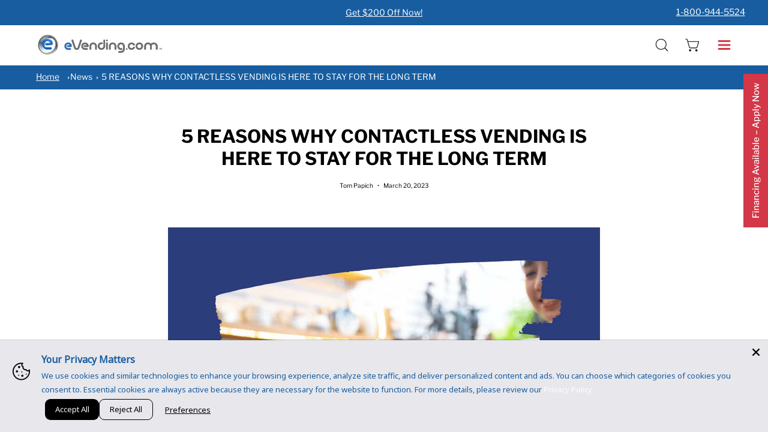

--- FILE ---
content_type: application/javascript; charset=UTF-8
request_url: https://api.livechatinc.com/v3.6/customer/action/get_configuration?organization_id=36eb7e69-8bcf-47c5-9307-bff695c55e4f&version=1847.0.2.1379.99.283.283.4.4.15.4.8.1&x-region=us-south1&group_id=2&jsonp=__lc_static_config
body_size: 1529
content:
__lc_static_config({"buttons":[],"prechat_form":{"id":"17671332956800507","fields":[{"id":"176713329568003922","type":"header","label":"Hi there!\nI\u0026#39;m a live person that works directly at the manufacturing facility in Des Moines, Iowa.  I\u0026#39;m here to help.  Start the chat by adding your information below.  I look forward to helping you!"},{"id":"176713329568008309","type":"question","label":"First Name:","required":true},{"id":"17671332956800706","type":"question","label":"Last Name:","required":true},{"id":"17671332956800178","type":"email","label":"E-mail:","required":true},{"id":"176713329568004256","type":"question","label":"Phone Number:","required":true}]},"ticket_form":{"id":"2","fields":[{"type":"header","label":"Our vending specialists are not available right now. Please leave a message and we\u0026#39;ll get back to you."},{"type":"name","label":"First Name:","required":true},{"type":"question","label":"Last Name:","required":true},{"type":"question","label":"Phone Number:","required":true},{"type":"email","label":"E-mail:","required":true},{"type":"select","label":"I need...","required":true,"options":[{"id":"0","label":"Pricing information","checked":false},{"id":"1","label":"To place a new order","checked":false},{"id":"2","label":"Help with an existing order","checked":false},{"id":"3","label":"Service or technical support","checked":false}]},{"type":"textarea","label":"Message:","required":true}]},"integrations":{"analytics":{}},"allowed_domains":["evending.com","evendingstore.myshopify.com","selectivend.com","selectivend.wpengine.com","vending.com","vendingsite.wpengine.com"],"properties":{"group":{"bb9e5b2f1ab480e4a715977b7b1b4279":{"homescreen_enabled":true,"privacy_policy.enabled":false,"privacy_policy.text":""},"c5e4f61e1a6c3b1521b541bc5c5a2ac5":{"logo_path":"cdn.livechat-files.com/api/file/lc/main/default/logo/sz2tt7jpJ6VJwBo.png","new_theme.agent_message_color_background":"#252525","new_theme.agent_message_color_text":"#FFFFFF","new_theme.agentbar_background_color":"#252525","new_theme.agentbar_text":"#FFFFFF","new_theme.background_color":"#111111","new_theme.cta_color":"#CE3988","new_theme.custom_json":"","new_theme.minimized_color_background":"#CE3988","new_theme.minimized_color_icon":"#FFFFFF","new_theme.minimized_color_text":"#FFFFFF","new_theme.name":"smooth","new_theme.system_message_color":"#B3B3B3","new_theme.titlebar_background_color":"#252525","new_theme.titlebar_text":"#FFFFFF","new_theme.variant":"dark","new_theme.visitor_message_color_background":"#CE3988","new_theme.visitor_message_color_text":"#FFFFFF"},"core":{"chat_page_title":"Chat now! | Vending.com Customer Support"}},"license":{"bb9e5b2f1ab480e4a715977b7b1b4279":{"add_to_website_enabled":true,"detached_mode_enabled":true,"messaging_in_queue_enabled":true,"utm_params_enabled":true},"core":{"attachments.enable_for_visitors":"1","chat_between_groups":"1","continuous_chat_widget_enabled":"0","customer_history_enabled":"1","default_widget":"livechat","non_profit":"0"}}},"__priv":{"group":{"chat_boosters":"[]","chat_page_title":"","chat_window.custom_mobile_settings":"1","chat_window.disable_minimized":"0","chat_window.disable_sounds":"0","chat_window.display_avatar":"1","chat_window.display_logo":"0","chat_window.display_transcript_button":"1","chat_window.hide_on_init":"0","chat_window.hide_on_mobile":"0","chat_window.hide_trademark":"0","chat_window.logo_path":"cdn.livechat-files.com/api/file/lc/main/default/logo/sz2tt7jpJ6VJwBo.png","chat_window.mobile_disable_minimized":"0","chat_window.mobile_hide_on_init":"0","chat_window.mobile_minimized_theme":"circle","chat_window.mobile_offset_x":"0","chat_window.mobile_offset_y":"0","chat_window.mobile_screen_position":"right","chat_window.new_theme.agent_message_color_background":"#252525","chat_window.new_theme.agent_message_color_text":"#FFFFFF","chat_window.new_theme.agentbar_background_color":"#252525","chat_window.new_theme.agentbar_text":"#FFFFFF","chat_window.new_theme.background_color":"#111111","chat_window.new_theme.cta_color":"#CE3988","chat_window.new_theme.custom_json":"","chat_window.new_theme.minimized_color_background":"#CE3988","chat_window.new_theme.minimized_color_icon":"#FFFFFF","chat_window.new_theme.minimized_color_text":"#FFFFFF","chat_window.new_theme.name":"smooth","chat_window.new_theme.system_message_color":"#B3B3B3","chat_window.new_theme.titlebar_background_color":"#252525","chat_window.new_theme.titlebar_text":"#FFFFFF","chat_window.new_theme.variant":"dark","chat_window.new_theme.visitor_message_color_background":"#CE3988","chat_window.new_theme.visitor_message_color_text":"#FFFFFF","chat_window.offset_x":"0","chat_window.offset_y":"0","chat_window.screen_position":"right","chat_window.theme.minimized":"bar","embedded_chat.display_eye_catcher":"1","embedded_chat.eye_grabber.path":"https://cdn.livechat-files.com/api/file/lc/main/default/eyeCatchers/new005.png","embedded_chat.eye_grabber.x":"125","embedded_chat.eye_grabber.y":"37","embedded_chat.hide_when_offline":"0","facebook_url":"","homescreen_enabled":"1","language":"en","links_unfurling":"1","plusone_url":"","pre_chat_survey_after_greeting":"1","privacy_policy.enabled":"0","privacy_policy.text":"","rate_me.enabled":"1","tickets_enabled":"0","twitter_url":""},"license":{"attachments.enable_for_visitors":"1","chat_between_groups":"1","continuous_chat_widget_enabled":"0","customer_history_enabled":"1","default_widget":"livechat","helpdesk.inbound_forwarding":"0","lc_version":"3","mask_credit_cards":"1","non_profit":"0","offline_form_expired_enabled":"0","product":"livechat","widget_version":"3"},"disable_native_tickets":true}});

--- FILE ---
content_type: application/javascript; charset=utf-8
request_url: https://pages.evending.com/index.php/form/getForm?munchkinId=645-JIG-367&form=1077&url=https%3A%2F%2Fevending.com%2Fblogs%2Fnews%2F5-reasons-why-contactless-vending-is-here-to-stay-for-the-long-term&callback=jQuery37105134731093654281_1769058646604&_=1769058646605
body_size: 2357
content:
jQuery37105134731093654281_1769058646604({"Id":1077,"Vid":1077,"Status":"approved","Name":"EV-WR-2019-Form-Newsletter Signup (Footer)-1064.EV-Newsletter-Form","Description":"","Layout":"left","GutterWidth":10,"OffsetWidth":10,"HasTwoButtons":true,"SubmitLabel":"Sign Me Up Now","ResetLabel":"Clear","ButtonLocation":"27","LabelWidth":100,"FieldWidth":150,"ToolTipType":"none","FontFamily":"Helvetica, Arial, sans-serif","FontSize":"13px","FontColor":"#333","FontUrl":null,"LineMargin":10,"ProcessorVersion":2,"CreatedByUserid":563,"ProcessOptions":{"language":"English","locale":"en_US","profiling":{"isEnabled":false,"numberOfProfilingFields":3,"alwaysShowFields":[]},"socialSignOn":{"isEnabled":false,"enabledNetworks":[],"cfId":null,"codeSnippet":null},"knownLead":{"type":"form","template":""}},"EnableDeferredMode":0,"EnableCaptcha":0,"EnableGlobalFormValidationRule":1,"ButtonType":null,"ButtonImageUrl":null,"ButtonText":null,"ButtonSubmissionText":"Please Wait","ButtonStyle":{"id":7,"className":"mktoPurpleCandy","css":".mktoForm .mktoButtonWrap.mktoPurpleCandy .mktoButton {\nbackground-color: #9e76e8;\nbackground-image: -webkit-gradient(linear, left top, left bottom, color-stop(0%, #9e76e8), color-stop(50%, #7038e0), color-stop(50%, #6021de), color-stop(100%, #6224de));\nbackground-image: -webkit-linear-gradient(top, #9e76e8 0%, #7038e0 50%, #6021de 50%, #6224de 100%);\nbackground-image: -moz-linear-gradient(top, #9e76e8 0%, #7038e0 50%, #6021de 50%, #6224de 100%);\nbackground-image: -ms-linear-gradient(top, #9e76e8 0%, #7038e0 50%, #6021de 50%, #6224de 100%);\nbackground-image: -o-linear-gradient(top, #9e76e8 0%, #7038e0 50%, #6021de 50%, #6224de 100%);\nbackground-image: linear-gradient(to bottom, #9e76e8 0%, #7038e0 50%, #6021de 50%, #6224de 100%);\nborder-radius: 3px;\ncolor: #fff;\nfont: bold 12px\/1 \"helvetica neue\", helvetica, arial, sans-serif;\npadding: 10px 0 12px 0;\ntext-align: center;\ntext-shadow: 0 -1px 1px #473569;\nwidth: 150px;\n-webkit-background-clip: padding-box;\nborder:none;\n}\n.mktoForm .mktoButtonWrap.mktoPurpleCandy .mktoButton:hover {\nbackground-color: #8d69cf;\nbackground-image: -webkit-gradient(linear, left top, left bottom, color-stop(0%, #8d69cf), color-stop(50%, #6332c7), color-stop(50%, #551dc4), color-stop(100%, #561fc4));\nbackground-image: -webkit-linear-gradient(top, #8d69cf 0%, #6332c7 50%, #551dc4 50%, #561fc4 100%);\nbackground-image: -moz-linear-gradient(top, #8d69cf 0%, #6332c7 50%, #551dc4 50%, #561fc4 100%);\nbackground-image: -ms-linear-gradient(top, #8d69cf 0%, #6332c7 50%, #551dc4 50%, #561fc4 100%);\nbackground-image: -o-linear-gradient(top, #8d69cf 0%, #6332c7 50%, #551dc4 50%, #561fc4 100%);\nbackground-image: linear-gradient(to bottom, #8d69cf 0%, #6332c7 50%, #551dc4 50%, #561fc4 100%);\n-webkit-background-clip: padding-box;\ncursor: pointer;\n}\n.mktoForm .mktoButtonWrap.mktoPurpleCandy .mktoButton:active {\nbackground: #4a1aab;\nbackground: -moz-radial-gradient(50% 31% 0deg, circle cover, rgba(38, 76, 153, 0.4), rgba(11, 23, 46, 0.4)), -moz-linear-gradient(top, #7b5cb5 0%, #572bad 50%, #4a1aab 50%, #4b1bab 100%);\nbackground: -webkit-gradient(radial, 50% 20%, 75, 50% 50%, 0, from(rgba(38, 76, 153, 0.4)), to(rgba(11, 23, 46, 0.4))), -webkit-gradient(linear, 0 0, 0 100%, color-stop(0, #7b5cb5), color-stop(0.5, #572bad), color-stop(0.5, #4a1aab), color-stop(1, #4b1bab));\ncolor: #ddd;\n-webkit-background-clip: padding-box;\n}\n","buttonColor":"#276DAA"},"ThemeStyle":{"id":6,"displayOrder":4,"name":"Round","backgroundColor":"#FFF","layout":"left","fontFamily":"Helvetica, Arial, sans-serif","fontSize":"13px","fontColor":"#333","offsetWidth":10,"gutterWidth":10,"labelWidth":100,"fieldWidth":150,"lineMargin":10,"useBackgroundColorOnPreview":false,"css":"","href":"css\/forms2-theme-round.css","buttonStyleId":13},"ThemeStyleOverride":null,"LiveStreamSettings":null,"rows":[[{"Id":62120,"Name":"FirstName","IsRequired":true,"Datatype":"string","Maxlength":255,"InputLabel":"","InputInitialValue":"","InputSourceChannel":"constant","LabelWidth":0,"PlaceholderText":"First Name","ValidationMessage":"This field is required."},{"Id":62121,"Name":"LastName","IsRequired":true,"Datatype":"string","Maxlength":255,"InputLabel":"","InputInitialValue":"","InputSourceChannel":"constant","LabelWidth":0,"PlaceholderText":"Last Name","ValidationMessage":"This field is required."}],[{"Id":62119,"Name":"Email","IsRequired":true,"Datatype":"email","Maxlength":255,"InputLabel":"","InputInitialValue":"","InputSourceChannel":"constant","FieldWidth":148,"LabelWidth":0,"PlaceholderText":"Email ","ValidationMessage":"Must be valid email. \u003Cspan class='mktoErrorDetail'\u003Eexample@yourdomain.com\u003C\/span\u003E"},{"Id":62126,"Name":"MobilePhone","IsRequired":true,"Datatype":"phone","Maxlength":255,"InputLabel":"","InputInitialValue":"","InputSourceChannel":"constant","LabelWidth":0,"ProfilingFieldNumber":0,"PlaceholderText":"Phone Number","ValidationMessage":"Must be a phone number. \u003Cspan class='mktoErrorDetail'\u003E503-555-1212\u003C\/span\u003E"}],[{"Id":62127,"Name":"commentCapture","IsRequired":true,"Datatype":"picklist","Maxlength":2000,"PicklistValues":[{"label":"What type of machine are you interested in?","value":"","selected":true,"isDefault":true},{"label":"Combination","value":"Combination"},{"label":"Cold Drink","value":"Cold Drink"},{"label":"Snack & Candy","value":"Snack & Candy"},{"label":"Hot Drink \/ Coffee","value":"Hot Drink \/ Coffee"},{"label":"Retail (Non-Food\/Drink)","value":"Retail (Non-Food\/Drink)"},{"label":"Remanufactured \/ Used","value":"Remanufactured \/ Used"},{"label":"Other","value":"Other"}],"DefaultValue":[""],"InputLabel":"","InputInitialValue":"","InputSourceChannel":"constant","VisibleRows":4,"FieldWidth":335,"LabelWidth":0,"ProfilingFieldNumber":0,"ValidationMessage":"This field is required."}],[{"Id":62129,"Name":"sMSConsent","Datatype":"single_checkbox","PicklistValues":[{"label":"","value":"yes"}],"DefaultValue":"no","InputLabel":"","InputInitialValue":"","InputSourceChannel":"constant","FieldWidth":20,"LabelWidth":0,"ProfilingFieldNumber":0,"ValidationMessage":"This field is required."},{"Id":62130,"Name":"HtmlText_2025-10-21T20:38:12.219Z","Datatype":"htmltext","InputInitialValue":"","LabelWidth":235,"ProfilingFieldNumber":0,"Htmltext":"\u003Cspan style=\"font-size: 11px; color: #ffffff;\"\u003EYes, I\u2019d like occasional texts from eVending about special promotions &amp; updates. Message &amp; data rates may apply. Reply STOP to cancel, HELP for help. See our\u00a0\u003Ca href=\"https:\/\/evending.com\/policies\/privacy-policy\" target=\"_blank\" id=\"\" style=\"color: #ffffff;\"\u003Eprivacy policy\u003C\/a\u003E.\u003C\/span\u003E","IsLabelToLeft":true}],[{"Id":62123,"Name":"utmcampaign","Datatype":"hidden","Maxlength":255,"InputLabel":"utm_campaign:","InputInitialValue":"NA","InputSourceChannel":"url","InputSourceSelector":"utm_medium","ProfilingFieldNumber":0}],[{"Id":62124,"Name":"utmmedium","Datatype":"hidden","Maxlength":255,"InputLabel":"utm_medium:","InputInitialValue":"WEB","InputSourceChannel":"url","InputSourceSelector":"utm_medium","ProfilingFieldNumber":0}],[{"Id":62125,"Name":"utmsource","Datatype":"hidden","Maxlength":255,"InputLabel":"utm_source:","InputInitialValue":"NA","InputSourceChannel":"url","InputSourceSelector":"utm_source","ProfilingFieldNumber":0}],[{"Id":62128,"Name":"eVending","Datatype":"hidden","InputLabel":"eVending:","InputInitialValue":"true","InputSourceChannel":"constant","InputSourceSelector":"","ProfilingFieldNumber":0}],[{"Id":62122,"Name":"Profiling","Datatype":"profiling","InputInitialValue":"","ProfilingFieldNumber":0,"IsLabelToLeft":true}]],"fieldsetRows":[],"action":null,"munchkinId":"645-JIG-367","dcJsUrl":"","invalidInputMsg":"Invalid Input","formSubmitFailedMsg":"Submission failed, please try again later."});

--- FILE ---
content_type: application/javascript; charset=UTF-8
request_url: https://api.livechatinc.com/v3.6/customer/action/get_dynamic_configuration?x-region=us-south1&license_id=13121028&client_id=c5e4f61e1a6c3b1521b541bc5c5a2ac5&url=https%3A%2F%2Fevending.com%2Fblogs%2Fnews%2F5-reasons-why-contactless-vending-is-here-to-stay-for-the-long-term&channel_type=code&implementation_type=Shopify&jsonp=__w3cqe6p6nn9
body_size: 209
content:
__w3cqe6p6nn9({"organization_id":"36eb7e69-8bcf-47c5-9307-bff695c55e4f","livechat_active":true,"livechat":{"group_id":2,"client_limit_exceeded":false,"domain_allowed":true,"config_version":"1847.0.2.1379.99.283.283.4.4.15.4.8.1","localization_version":"6bb83031e4f97736cbbada081b074fb6_3b751d863337a0c0931dd0bf2cd925fd","language":"en"},"default_widget":"livechat"});